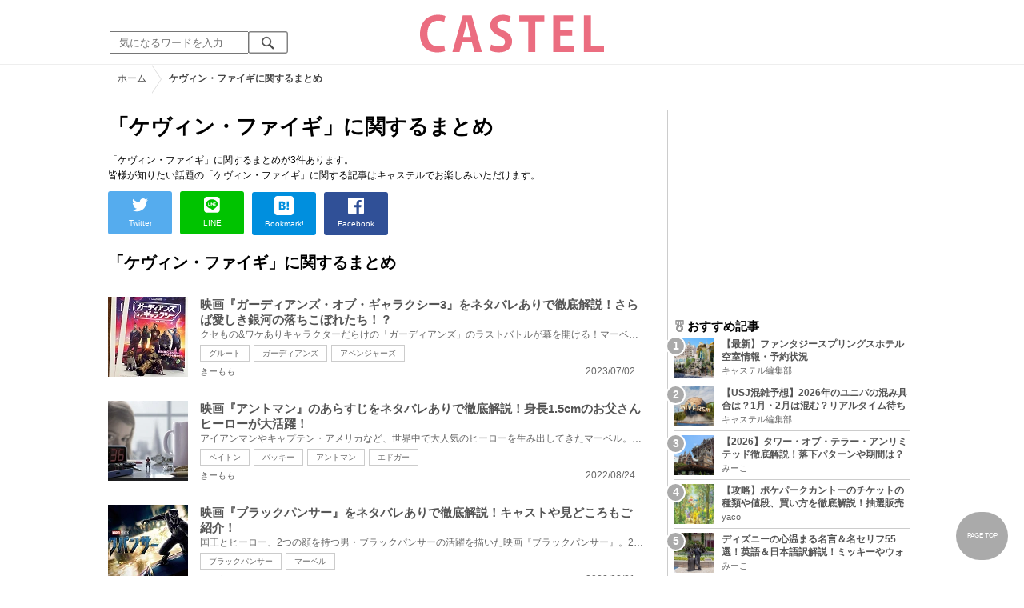

--- FILE ---
content_type: text/html; charset=utf-8
request_url: https://www.google.com/recaptcha/api2/aframe
body_size: 264
content:
<!DOCTYPE HTML><html><head><meta http-equiv="content-type" content="text/html; charset=UTF-8"></head><body><script nonce="bVaSXboFQsmocn3na07iOw">/** Anti-fraud and anti-abuse applications only. See google.com/recaptcha */ try{var clients={'sodar':'https://pagead2.googlesyndication.com/pagead/sodar?'};window.addEventListener("message",function(a){try{if(a.source===window.parent){var b=JSON.parse(a.data);var c=clients[b['id']];if(c){var d=document.createElement('img');d.src=c+b['params']+'&rc='+(localStorage.getItem("rc::a")?sessionStorage.getItem("rc::b"):"");window.document.body.appendChild(d);sessionStorage.setItem("rc::e",parseInt(sessionStorage.getItem("rc::e")||0)+1);localStorage.setItem("rc::h",'1769540225946');}}}catch(b){}});window.parent.postMessage("_grecaptcha_ready", "*");}catch(b){}</script></body></html>

--- FILE ---
content_type: application/javascript; charset=utf-8
request_url: https://fundingchoicesmessages.google.com/f/AGSKWxXad3gtkwZFG1mqMW9rOXkpavWN_1_PevbxISFzP6MkFZ7wlGkNXS_VO_uowTLM_C4dtSH33OWLQmgVClrmUl3zstHlX8oT0zm6l3FmZOstBlSm0sHXzT-XOsJx_oeWsYnvMzUVon3jVfE2Im9K9s-FhV4bLaAT0uXNzeT8zJAHd6TVwK6kLFg8VODd/_/banner/ad./ads/main./ads/welcomescreen.-webAd-.box.ad.
body_size: -1286
content:
window['8a9d4688-88b3-40e1-9000-fa6e05a6c3b2'] = true;